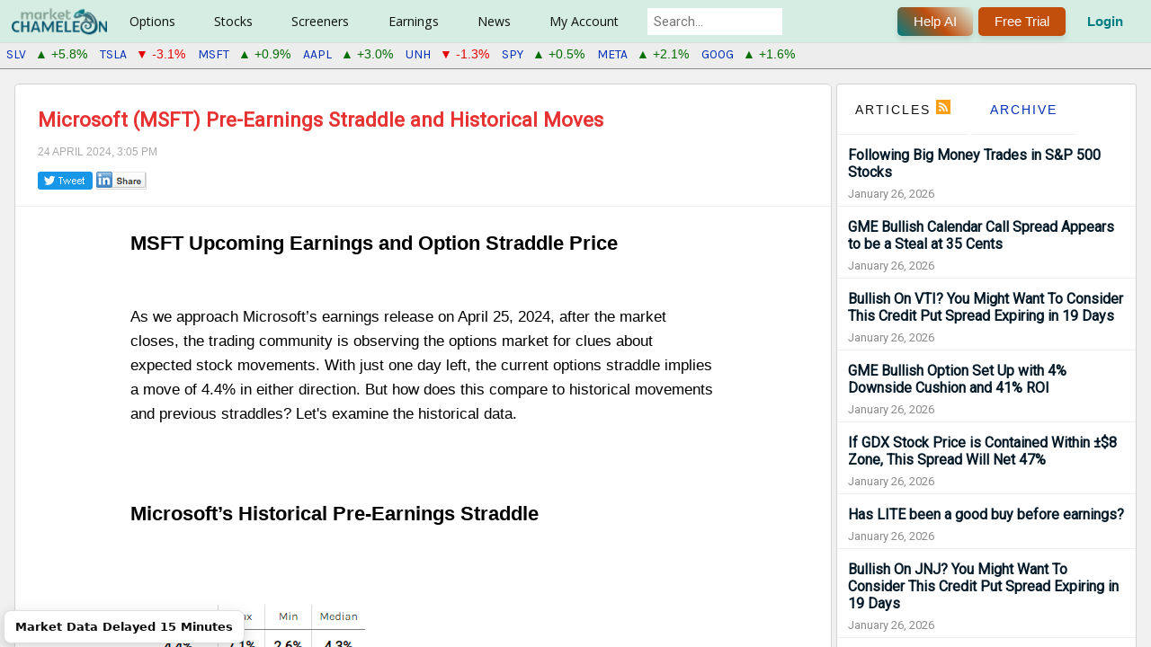

--- FILE ---
content_type: text/html; charset=utf-8
request_url: https://marketchameleon.com/articles/b/2024/4/24/microsoft-msft-pre-earnings-straddle-and-historical-moves
body_size: 88165
content:


<!DOCTYPE html>
<html lang="en">
<head>
        <title>Microsoft (MSFT) Pre-Earnings Straddle and Historical Moves -...</title>
    <meta property="og:title" content="Microsoft (MSFT) Pre-Earnings Straddle and Historical Moves -..." />

    <meta name="description" content="Microsoft&#39;s (MSFT) pre-earnings options straddle compared to historical movements and straddle performance. Understand what past data suggests about the expected stock volatility before the April 25, 2024 earnings release."/><link rel="canonical" href="https://marketchameleon.com/articles/b/2024/4/24/microsoft-msft-pre-earnings-straddle-and-historical-moves"/>            <meta charset="utf-8" />
            <meta name="viewport" content="width=device-width, height=device-height initial-scale=1" />


<meta property="og:site_name" content="MarketChameleon.com" />
<meta property="og:image" content="https://marketchameleon.com/Images/Logo/og_logo_large.png" />

    <link href="/favicon.png" rel="shortcut icon" type="image/x-icon" />
    <link href="/favicon.png" rel="icon" />
    <link rel="icon" href="/favicon.ico" sizes="any">
    <link href="https://fonts.googleapis.com/css?family=Karla|Rubik|Montserrat|Roboto|Open+Sans|Lato|Sarala:wght@700" rel="stylesheet">
    <link href="https://fonts.googleapis.com/css2?family=Maven+Pro:wght@400..900&display=swap" rel="stylesheet">
    <link rel="stylesheet" href="https://cdnjs.cloudflare.com/ajax/libs/font-awesome/6.5.0/css/all.min.css">
    <script type="text/javascript" src="https://www.gstatic.com/charts/loader.js"></script>
    <script type="text/javascript">
        try {
            google.charts.load('current', { packages: ['corechart', 'table', 'controls', 'gauge'] });
        } catch (e) {
            //nothing, temporarily
        }
    </script>

    

    <link rel="stylesheet" type="text/css" href="https://code.jquery.com/ui/1.13.1/themes/base/jquery-ui.min.css" />
    <script>(new Array).slice.call(document.styleSheets).map(e => e.href).some(s => s && s.includes('jquery-ui.min.css')) || document.write('<link rel="stylesheet" type="text\/css" href="\/Content\/JQueryUI\/jquery-ui-1.13.1.min.css" \/>')</script>
    <link rel="stylesheet" type="text/css" href="https://cdn.datatables.net/v/dt/jszip-2.5.0/dt-1.11.5/b-2.2.2/b-html5-2.2.2/fc-4.0.1/sc-2.0.5/datatables.min.css" />
    <script>(new Array).slice.call(document.styleSheets).map(e => e.href).some(s => s && s.includes('datatables.min.css')) || document.write('<link rel="stylesheet" type="text\/css" href="\/Content\/DataTablesCSS\/css\/datatables-1.11.5.min.css" \/>')</script>
<link href="/Content/MCCSSFull?v=EP_PKwdNz_nhhkTLDFWn9uW1PBqjIa4QaJaKS7LUAVU1" rel="stylesheet"/>



    <script src="https://code.jquery.com/jquery-3.6.0.min.js"></script>
    <script>typeof window.jQuery !== 'undefined' || document.write('<script src="\/Scripts\/jquery\/jquery-3.6.0.min.js"><\/script>')</script>
    <script src="https://code.jquery.com/ui/1.13.1/jquery-ui.min.js"></script>
    <script>typeof window.jQuery.ui !== 'undefined' || document.write('<script src="\/Scripts\/jquery\/jquery-ui-1.13.1.min.js"><\/script>')</script>
    <script src="https://cdn.datatables.net/v/dt/jszip-2.5.0/dt-1.11.5/b-2.2.2/b-html5-2.2.2/fc-4.0.1/sc-2.0.5/datatables.min.js"></script>
    <script>typeof window.DataTable !== 'undefined' || document.write('<script src="\/Scripts\/DataTablesJS\/datatables-1.11.5.min.js"><\/script>')</script>

<script src="/bundles/MCJSFull1?v=higqSyx5Wu_PTqMnBcGrAeaKtKIYoRCzsc7GTNzUHJE1"></script>

<script src="/bundles/MCPJS1?v=ZMxLS4OdUtq4YjUaQUOuhZmXiMOTM6SKNT3EdNnuN-o1"></script>




    
    
    
<!-- Google tag (gtag.js) for Google Analytics 4 added 2023-01-12 -->
<!-- https://developers.google.com/tag-platform/gtagjs/configure -->
<!-- https://developers.google.com/tag-platform/gtagjs/reference for config get set event consent -->
<!-- https://developers.google.com/analytics/devguides/migration/ua/analyticsjs-to-gtagjs -->
<script async src="https://www.googletagmanager.com/gtag/js?id=G-CXRDD1LJF1"></script>
<script>
window.dataLayer = window.dataLayer || [];
function gtag() { dataLayer.push(arguments); }
gtag('js', new Date());
var additional_config_info =
{
//'debug_mode': true,
};
var user_properties = {};


gtag('config', 'G-CXRDD1LJF1', additional_config_info);

if (Object.keys(user_properties).length > 0) {
    gtag("set", "user_properties", user_properties);
    }

</script>
<!-- End Google tag (gtag.js) for Google Analytics 4 added 2023-01-12 -->


    
        <script src="https://accounts.google.com/gsi/client" async defer></script>
        <meta name="google-signin-client_id" content="433772012806-34ier7jbau3cd7527ge7rmm4oep817u3.apps.googleusercontent.com">

                              <script>!function(a){var e="https://s.go-mpulse.net/boomerang/",t="addEventListener";if("False"=="True")a.BOOMR_config=a.BOOMR_config||{},a.BOOMR_config.PageParams=a.BOOMR_config.PageParams||{},a.BOOMR_config.PageParams.pci=!0,e="https://s2.go-mpulse.net/boomerang/";if(window.BOOMR_API_key="CF856-KBG2P-XT8DB-HZD7A-VML3D",function(){function n(e){a.BOOMR_onload=e&&e.timeStamp||(new Date).getTime()}if(!a.BOOMR||!a.BOOMR.version&&!a.BOOMR.snippetExecuted){a.BOOMR=a.BOOMR||{},a.BOOMR.snippetExecuted=!0;var i,_,o,r=document.createElement("iframe");if(a[t])a[t]("load",n,!1);else if(a.attachEvent)a.attachEvent("onload",n);r.src="javascript:void(0)",r.title="",r.role="presentation",(r.frameElement||r).style.cssText="width:0;height:0;border:0;display:none;",o=document.getElementsByTagName("script")[0],o.parentNode.insertBefore(r,o);try{_=r.contentWindow.document}catch(O){i=document.domain,r.src="javascript:var d=document.open();d.domain='"+i+"';void(0);",_=r.contentWindow.document}_.open()._l=function(){var a=this.createElement("script");if(i)this.domain=i;a.id="boomr-if-as",a.src=e+"CF856-KBG2P-XT8DB-HZD7A-VML3D",BOOMR_lstart=(new Date).getTime(),this.body.appendChild(a)},_.write("<bo"+'dy onload="document._l();">'),_.close()}}(),"".length>0)if(a&&"performance"in a&&a.performance&&"function"==typeof a.performance.setResourceTimingBufferSize)a.performance.setResourceTimingBufferSize();!function(){if(BOOMR=a.BOOMR||{},BOOMR.plugins=BOOMR.plugins||{},!BOOMR.plugins.AK){var e=""=="true"?1:0,t="",n="amjuhhixibybg2lyneva-f-0bdf875be-clientnsv4-s.akamaihd.net",i="false"=="true"?2:1,_={"ak.v":"39","ak.cp":"960049","ak.ai":parseInt("615374",10),"ak.ol":"0","ak.cr":9,"ak.ipv":4,"ak.proto":"h2","ak.rid":"4da9b9eb","ak.r":42170,"ak.a2":e,"ak.m":"dscb","ak.n":"essl","ak.bpcip":"3.19.67.0","ak.cport":36798,"ak.gh":"23.52.43.21","ak.quicv":"","ak.tlsv":"tls1.3","ak.0rtt":"","ak.0rtt.ed":"","ak.csrc":"-","ak.acc":"","ak.t":"1769498922","ak.ak":"hOBiQwZUYzCg5VSAfCLimQ==XmW3pOzqAT5ChFBzOayRs2IlMluodnuUElw+1XY/X32YjwynmgJOgKXmcalX6+0dRXarrqMjIAfTdZsmkZ23dlZQXzT/3F2xB5mBJBoVtl7T8uwfvMZj48pUOM5mtOhGJdy2hfklC2HlTpyYN6tSGqbDLJRh9aHqpVkDTagpMfPCJSYvmGHYkkCuc4aiQ1M8lwIzHcEETgP1hwrHNtpSguWWamCIkytcGHT/YWCh9bEm1ogkCE7XOVpQYcR7MlbBQvke38JbsvWuFMPLcEvlzf550gzBXsJ80Am7bljhZBVh46HgCqziGCXepa3zmJdLH+t7mFmlbXEJnoRc+2EySmoWUopjNAmi2oCwGhSKtkmTfYk469L2aIrQPJwFFrT5OccUerf9GlLWjF50zIpIFWNp+EMcnRQTBH1i07pXLCA=","ak.pv":"23","ak.dpoabenc":"","ak.tf":i};if(""!==t)_["ak.ruds"]=t;var o={i:!1,av:function(e){var t="http.initiator";if(e&&(!e[t]||"spa_hard"===e[t]))_["ak.feo"]=void 0!==a.aFeoApplied?1:0,BOOMR.addVar(_)},rv:function(){var a=["ak.bpcip","ak.cport","ak.cr","ak.csrc","ak.gh","ak.ipv","ak.m","ak.n","ak.ol","ak.proto","ak.quicv","ak.tlsv","ak.0rtt","ak.0rtt.ed","ak.r","ak.acc","ak.t","ak.tf"];BOOMR.removeVar(a)}};BOOMR.plugins.AK={akVars:_,akDNSPreFetchDomain:n,init:function(){if(!o.i){var a=BOOMR.subscribe;a("before_beacon",o.av,null,null),a("onbeacon",o.rv,null,null),o.i=!0}return this},is_complete:function(){return!0}}}}()}(window);</script></head>
<body >
    <div id="fb-root"></div>
    <script async defer crossorigin="anonymous" src="https://connect.facebook.net/en_US/sdk.js#xfbml=1&version=v18.0&appId=238568490802402" nonce="snZMQuym"></script>

    <script>setFirstVisitDetails(); setLastVisitDetails();</script>

    

<header id="site-header" class="clear-fix header">
    <div class="-inner-flex">
        

<div class="-left-side">

        <div class="logo">
            <a id="home-page-img-link" href="/">
                <img id="top-menu-logo" alt="Market Chameleon" src="/Images/Logo/logo_119x38.png">
                <img id="top-menu-logo-small" alt="Market Chameleon Logo" src="/Images/Logo/logo-cham-34x34.png" />
            </a>
        </div>

    <nav class="nav-wrapper">

        <ul class="main-nav">

                <li class="has-dropdown">
                        <a href="#">Options</a>

                    <div class="dropdown-panel">
                        <div class="dropdown-row">

                                <div class="dropdown-column ">

                                    <div class="dropdown-column-container">
                                            <div class="dropdown-column-menu-item">
                                                <h5>Features</h5>
                                                            
                                                                <a data-mostpopular="5" href="/Reports/UnusualOptionVolumeReport">Unusual Option Volume</a>
                                                            
                                                            
                                                                <a data-mostpopular="11" href="/volReports/VolatilityRankings">Implied Volatility Rankings</a>
                                                            
                                                            
<a href="/Reports/OptionVolumeReport">Option Volumes</a>                                                            
                                                            
<a href="/Reports/MarketSnapshot">Snapshot</a>                                                            
                                                            
<a href="/Home/DailyDashboard">Options Broad View</a>                                                            
                                                            
<a href="/volReports/DownsidePutProtection">Put Protection</a>                                                            
                                                            
<a href="/volReports/optionbuywrite">Buy Writes Search</a>                                                            
                                            </div>
                                    </div>

                                </div>
                                <div class="dropdown-column premium-column">

                                        <h3>For Premium Users</h3>
                                    <div class="dropdown-column-container dropdown-column-container-flex-column">
                                            <div class="dropdown-column-menu-item">
                                                <h5>Tools</h5>
                                                            
                                                                <a data-mostpopular="10" href="/volReports/TopImpliedVolMovers">Implied Volatility Movers</a>
                                                            
                                                            
<a href="/Reports/ExpiringOptionsReport">Zero DTE Option Straddles</a>                                                            
                                                            
<a href="/Options-Markets/Featured-Options-Trade-Ideas">Featured Trade Ideas</a>                                                            
                                            </div>
                                            <div class="dropdown-column-menu-item">
                                                <h5>Order Flow Sentiment</h5>
                                                            
<a href="/Reports/OptionOrderFlowSentiment">Overview</a>                                                            
                                                            
<a href="/Reports/OptionOrderFlowSentimentTopBullish">Top Bullish</a>                                                            
                                                            
<a href="/Reports/OptionOrderFlowSentimentTopBearish">Top Bearish</a>                                                            
                                            </div>
                                            <div class="dropdown-column-menu-item">
                                                <h5>Open Interest</h5>
                                                            
<a href="/Reports/OpenInterestDashboard">OI Analysis</a>                                                            
                                            </div>
                                            <div class="dropdown-column-menu-item">
                                                <h5>Catalyst Events</h5>
                                                            
<a href="/Reports/biotech-stock-catalysts">Biotech Stock Catalysts</a>                                                            
                                                            
<a href="/Reports/WeekByWeekStraddlePerformance">Straddle &amp; Wing Backtest</a>                                                            
                                                            
<a href="/Options/volatility-comparisons">Volatility Compare</a>                                                            
                                                            
<a href="/Options/option-straddle-comparisons">Straddle Compare</a>                                                            
                                                            
<a href="/large-delta-volume-option-trades-screening-tool">Large Delta Volume Trades</a>                                                            
                                                            
<a href="/Reports/OptionVolumeRankingsByCategory">Option Volume Rankings</a>                                                            
                                                            
<a href="/Reports/OptionSequenceTradesReport">Option Sequence Trades</a>                                                            
                                            </div>
                                    </div>

                                </div>
                        </div>
                    </div>
                </li>
                <li class="has-dropdown">
                        <a href="#">Stocks</a>

                    <div class="dropdown-panel">
                        <div class="dropdown-row">

                                <div class="dropdown-column ">

                                    <div class="dropdown-column-container">
                                            <div class="dropdown-column-menu-item">
                                                <h5>Non-Regular Hours</h5>
                                                            
                                                                <a data-mostpopular="1" href="/Reports/PremarketTrading">Premarket Trading</a>
                                                            
                                                            
                                                                <a data-mostpopular="2" href="/Reports/AfterHoursTrading">After Hours Trading</a>
                                                            
                                                            
<a href="/Reports/StockOpeningAuctionReport">Opening Auction</a>                                                            
                                                            
<a href="/Reports/StockClosingAuctionReport">Closing Auction</a>                                                            
                                            </div>
                                            <div class="dropdown-column-menu-item">
                                                <h5>Features</h5>
                                                            
                                                                <a data-mostpopular="8" href="/Reports/MarketMovers">Market Movers</a>
                                                            
                                                            
<a href="/Reports/SP-500-Volume-Burst-Trades">S&amp;P 500 Volume Burst Trades</a>                                                            
                                                            
                                                                <a data-mostpopular="9" href="/Reports/Equity52WeekHighsAndLows">52-Week Highs &amp; Lows</a>
                                                            
                                                            
<a href="/Reports/StockOrderImbalanceReport">Stock Order Imbalance</a>                                                            
                                                            
<a href="/Reports/UnusualStockVolumeReport">Unusual Stock Volume</a>                                                            
                                                            
<a href="/Reports/MorningReport">Morning Report</a>                                                            
                                                            
<a href="/Calendar/CompanyEvents">Company Events</a>                                                            
                                            </div>
                                            <div class="dropdown-column-menu-item">
                                                <h5>Market Action Lists</h5>
                                                            
<a href="/stock-market-movers/Top-Gainers-On-High-Volume">Top Gainers on High Volume</a>                                                            
                                                            
<a href="/stock-market-movers/Top-Losers-On-High-Volume">Top Losers on High Volume</a>                                                            
                                                            
<a href="/stock-market-movers/Stocks-Outperforming-The-Market">Outperforming Stocks</a>                                                            
                                                            
<a href="/stock-market-movers/Gap-Up-And-Go">Gap Up and Go</a>                                                            
                                                            
<a href="/stock-market-movers/Gap-Down-And-Go">Gap Down and Go</a>                                                            
                                            </div>
                                            <div class="dropdown-column-menu-item">
                                                <h5>Dividends</h5>
                                                            
                                                                <a data-mostpopular="4" href="/Calendar/Dividend">Calendar</a>
                                                            
                                                            
<a href="/DividendReports/REITs">REITs</a>                                                            
                                                            
<a href="/DividendReports/MLPs">MLPs</a>                                                            
                                                            
<a href="/DividendReports/ClosedEndFunds">Closed End Funds</a>                                                            
                                            </div>
                                    </div>

                                </div>
                                <div class="dropdown-column premium-column">

                                        <h3>For Premium Users</h3>
                                    <div class="dropdown-column-container">
                                            <div class="dropdown-column-menu-item">
                                                <h5>Reports</h5>
                                                            
<a href="/Reports/StockOrderImbalanceHistory">Order Imbalance History</a>                                                            
                                                            
<a href="/Reports/NewListings">New Listings</a>                                                            
                                                            
<a href="/stocks/closed-end-funds-comparisons">Closed End Funds</a>                                                            
                                                            
<a href="/Reports/Splits">Splits</a>                                                            
                                                            
<a href="/Reports/ThresholdListReport">Threshold List</a>                                                            
                                                            
<a href="/Reports/MarketInsightsByTradingSession">Market Insights</a>                                                            
                                                            
                                                                    <a href="/Stock-Performance-By-Industry">Performance By Industry</a>
                                                            
                                                            
<a href="/Reports/FastCashBurnReport">Fast Cash Burn Report</a>                                                            
                                                            
<a href="/PDUFA-Dates">PDUFA Dates</a>                                                            
                                                            
<a href="/Reports/MergersAcquisitionsReport">Mergers &amp; Acquisitions</a>                                                            
                                            </div>
                                            <div class="dropdown-column-menu-item">
                                                <h5>Screeners</h5>
                                                            
<a href="/Reports/SeasonalityByCalendarMonth">Seasonality</a>                                                            
                                                            
<a href="/EventInsights/StockPatternScreener">Event-Driven Screener</a>                                                            
                                                            
<a href="/Screeners/BigMoneyStockFlow">Big Money Stock Flow</a>                                                            
                                                            
<a href="/Reports/InsiderTradesScreener">Insider Trades Screener</a>                                                            
                                                            
<a href="/PriceAction/VolumeBurstScreener">Volume Burst Screener</a>                                                            
                                            </div>
                                            <div class="dropdown-column-menu-item">
                                                <h5>Tools</h5>
                                                            
<a href="/Reports/PriceReturnDistribution">Price Action Analysis</a>                                                            
                                            </div>
                                            <div class="dropdown-column-menu-item">
                                                <h5>Dividends</h5>
                                                            
<a href="/DividendReports/RecentDividendAnnouncements">Announcements</a>                                                            
                                                            
<a href="/DividendReports/FutureExDates">Future Ex-Dates</a>                                                            
                                                            
<a href="/dividends/dividend-increases">Dividend Increases</a>                                                            
                                                            
<a href="/best-dividend-stocks/dividend-aristocrats-highest-yield">Best Dividends</a>                                                            
                                                            
<a href="/dividends/dividend-comparisons">Dividend Comparisons</a>                                                            
                                            </div>
                                    </div>

                                </div>
                        </div>
                    </div>
                </li>
                <li class="has-dropdown">
                        <a href="#">Screeners</a>

                    <div class="dropdown-panel">
                        <div class="dropdown-row">

                                <div class="dropdown-column ">

                                    <div class="dropdown-column-container">
                                            <div class="dropdown-column-menu-item">
                                                <h5>Features</h5>
                                                            
<a href="/Markets/stock-options-alerts-and-trade-ideas">Market Alerts, Insights &amp; Trade Ideas</a>                                                            
                                                            
<a href="/Screeners/Stocks">Stocks</a>                                                            
                                                            
<a href="/Screeners/Options">Options By Expiration</a>                                                            
                                                            
<a href="/Screeners/OptionTrades">Option Block Trades</a>                                                            
                                                            
<a href="/Screeners/ETFs">ETFs</a>                                                            
                                            </div>
                                    </div>

                                </div>
                                <div class="dropdown-column premium-column">

                                        <h3>For Premium Users</h3>
                                    <div class="dropdown-column-container">
                                            <div class="dropdown-column-menu-item">
                                                <h5>Vertical Spreads</h5>
                                                            
<a href="/Screeners/BullCallSpreads">Bull Call Spreads [Debit]</a>                                                            
                                                            
<a href="/Screeners/BullPutSpreads">Bull Put Spreads [Credit]</a>                                                            
                                                            
<a href="/Screeners/BearCallSpreads">Bear Call Spreads [Credit]</a>                                                            
                                                            
<a href="/Screeners/BearPutSpreads">Bear Put Spreads [Debit]</a>                                                            
                                            </div>
                                            <div class="dropdown-column-menu-item">
                                                <h5>Multi-Leg Trades</h5>
                                                            
<a href="/Screeners/Multi-Leg-Option-Trades-Screener">Multi-Leg Trade Screener</a>                                                            
                                                            
<a href="/Screeners/Index-Option-Multi-Leg-Trades-Screener">Index Options Multi-Leg</a>                                                            
                                            </div>
                                            <div class="dropdown-column-menu-item">
                                                <h5>Single-Leg Strategies</h5>
                                                            
<a href="/Screeners/CoveredCalls">Covered Calls</a>                                                            
                                                            
<a href="/Screeners/NakedPuts">Naked Puts</a>                                                            
                                                            
<a href="/Screeners/LongCalls">Long Calls</a>                                                            
                                                            
<a href="/Screeners/LongPuts">Long Puts</a>                                                            
                                            </div>
                                            <div class="dropdown-column-menu-item">
                                                <h5>Calendar Spreads</h5>
                                                            
<a href="/CalendarSpreadScreener/DebitCalendarCallSpread">Debit Calendar Call</a>                                                            
                                                            
<a href="/CalendarSpreadScreener/DebitCalendarPutSpread">Debit Calendar Put</a>                                                            
                                            </div>
                                            <div class="dropdown-column-menu-item">
                                                <h5>Butterfly Screeners</h5>
                                                            
<a href="/Screeners/CallButterflySpreads">Call Butterflies [Short ATM, Long OTM]</a>                                                            
                                                            
<a href="/Screeners/ShortCallButterflySpreads">Call Butterflies [Long ATM, Short OTM]</a>                                                            
                                                            
<a href="/Screeners/PutButterflySpreads">Put Butterflies [Short ATM, Long OTM]</a>                                                            
                                                            
<a href="/Screeners/ShortPutButterflySpreads">Put Butterflies [Long ATM, Short OTM]</a>                                                            
                                                            
<a href="/Screeners/ShortIronButterflySpreads">Iron Butterflies [Short ATM, Long OTM]</a>                                                            
                                                            
<a href="/Screeners/LongIronButterflySpreads">Iron Butterflies [Long ATM, Short OTM]</a>                                                            
                                            </div>
                                            <div class="dropdown-column-menu-item">
                                                <h5>Condor Screeners</h5>
                                                            
<a href="/Screeners/LongIronCondorSpreads">Iron Condors [Long Inner, Short Outer]</a>                                                            
                                                            
<a href="/Screeners/ShortIronCondorSpreads">Iron Condors [Short Inner, Long Outer]</a>                                                            
                                            </div>
                                            <div class="dropdown-column-menu-item">
                                                <h5>Volatility</h5>
                                                            
<a href="/OptionScreener/ATMStraddleScreener">Straddles [At-The-Money]</a>                                                            
                                            </div>
                                            <div class="dropdown-column-menu-item">
                                                <h5>Conversion/Reversal</h5>
                                                            
<a href="/Reports/SyntheticLongStockDiscounts">Synthetic Long Stock Discounts</a>                                                            
                                            </div>
                                    </div>

                                </div>
                        </div>
                    </div>
                </li>
                <li class="has-dropdown">
                        <a href="#">Earnings</a>

                    <div class="dropdown-panel">
                        <div class="dropdown-row">

                                <div class="dropdown-column ">

                                    <div class="dropdown-column-container">
                                            <div class="dropdown-column-menu-item">
                                                <h5>Features</h5>
                                                            
                                                                <a data-mostpopular="3" href="/Calendar/Earnings">Calendar</a>
                                                            
                                            </div>
                                    </div>

                                </div>
                                <div class="dropdown-column premium-column">

                                        <h3>For Premium Users</h3>
                                    <div class="dropdown-column-container dropdown-column-container-flex-column">
                                            <div class="dropdown-column-menu-item">
                                                <h5>Tools</h5>
                                                            
<a href="/EarningsReport/Earnings">Future Dates</a>                                                            
                                                            
<a href="/EarningsReport/EarningsStockPatternScreener">Earnings Stock Pattern Screener</a>                                                            
                                                            
<a href="/EarningsReport/EarningsOptionStrategyScreener">Earnings Option Strategy Screener</a>                                                            
                                                            
<a href="/Calendar/EarningsTodaysOpportunities">Today&#39;s Opportunities</a>                                                            
                                                            
<a href="/Company-Earnings-Guidance-Report">Company Earnings Guidance</a>                                                            
                                            </div>
                                            <div class="dropdown-column-menu-item">
                                                <h5>Upcoming Earnings Analysis</h5>
                                                            
<a href="/EarningsReport/UpcomingEarningsAnalysis">Summary and Tables</a>                                                            
                                                            
                                                                    <a href="/upcoming-earnings-implied-moves-and-historical-benchmarks">Implied Move Charts</a>
                                                            
                                            </div>
                                            <div class="dropdown-column-menu-item">
                                                <h5>Earnings Insights</h5>
                                                            
                                                                    <a href="/earnings-option-straddle-historical-insights">Straddle Performance</a>
                                                            
                                                            
                                                                    <a href="/earnings-stock-moves-historical-insights">Earnings Stock Moves</a>
                                                            
                                            </div>
                                    </div>

                                </div>
                        </div>
                    </div>
                </li>
                <li class="has-dropdown">
                        <a href="#">News</a>

                    <div class="dropdown-panel">
                        <div class="dropdown-row">

                                <div class="dropdown-column ">

                                    <div class="dropdown-column-container">
                                            <div class="dropdown-column-menu-item">
                                                <h5>Features</h5>
                                                            
                                                                <a data-mostpopular="6" href="/PressReleases">Latest Press Releases</a>
                                                            
                                                            
                                                                <a data-mostpopular="7" href="/articles">Original Articles</a>
                                                            
                                                            
<a href="/Economic-Calendar">Economic Calendar</a>                                                            
                                            </div>
                                    </div>

                                </div>
                                <div class="dropdown-column premium-column">

                                        <h3>For Premium Users</h3>
                                    <div class="dropdown-column-container dropdown-column-container-flex-column">
                                            <div class="dropdown-column-menu-item">
                                                <h5>Tools</h5>
                                                            
<a href="/Historical-Stock-News-Scanner">Historical News Scanner</a>                                                            
                                            </div>
                                    </div>

                                </div>
                        </div>
                    </div>
                </li>
                <li class="has-dropdown">
                        <a href="#">My Account</a>

                    <div class="dropdown-panel">
                        <div class="dropdown-row">

                                <div class="dropdown-column ">

                                    <div class="dropdown-column-container">
                                            <div class="dropdown-column-menu-item">
                                                <h5>Account Tools</h5>
                                                            
<a href="/Account/MyProfile">My Account</a>                                                            
                                                            
<a href="/Account/Watchlists">My Watchlists</a>                                                            
                                                            
<a href="/Account/EmailAlerts">My E-mail Alerts</a>                                                            
                                                            
<a href="/Subscription/Manage">My Subscriptions</a>                                                            
                                                            
<a href="/Account/Login">Login</a>                                                            
                                            </div>
                                    </div>

                                </div>
                                <div class="dropdown-column premium-column">

                                    <div class="dropdown-column-container dropdown-column-container-flex-column">
                                            <div class="dropdown-column-menu-item">
                                                <h5>Helpful Links</h5>
                                                            
<a href="/Home/Reviews">Reviews</a>                                                            
                                                            
<a href="/Account/Register">Register Free</a>                                                            
                                                            
<a href="/VideoGuide/InstructionalVideos">Videos</a>                                                            
                                            </div>
                                            <div class="dropdown-column-menu-item">
                                                <h5>Help</h5>
                                                            
<a href="/VideoGuide">Video Guide</a>                                                            
                                                            
<a href="/Learn/SiteFeatures">Site Features</a>                                                            
                                                            
<a href="/Learn/Glossary">Glossary</a>                                                            
                                                            
<a href="/Learn/StockVsOption">Financial Concepts</a>                                                            
                                                            
<a href="/Learn/Introduction">Options Basics</a>                                                            
                                                            
<a href="/Learn/Option-Strategies">Options Strategies</a>                                                            
                                                            
<a href="/Home/Contact">Have a Question?</a>                                                            
                                            </div>
                                            <div class="dropdown-column-menu-item">
                                                <h5>Services</h5>
                                                            
<a href="/Subscription/Newsletters">Newsletters (Free)</a>                                                            
                                                            
<a href="/Subscription/Registered">Starter (Free)</a>                                                            
                                                            
<a href="/Subscription/TotalAccess">Total Access</a>                                                            
                                            </div>
                                    </div>

                                </div>
                        </div>
                    </div>
                </li>
        </ul>

            <div Class="search_bar">
                <div id="site_search_div">
                    <input style="margin-left: 0px;" class="search ui-autocomplete-input" id="site_search_lookup" onkeypress="symbolSearch_OnKeyPress(event, this);" type="search" placeholder="Search..." autocomplete="off">
                </div>
            </div>

    </nav>

</div>



<div class="-right-side ">

        <div class="header_login_outer">
            <button title="Get help from our AI assistant (Beta). Responses are powered by AI and may vary. Your feedback helps us improve!" onclick="LaunchMcChatAssistant('General');" Class="chameleon-button">
                Help AI
            </button>
        </div>

        <div Class="header_login_outer">
            <button class="chameleon-button _plain" id="header_subscribe" onclick="window.location.href='/Subscription/Compare?ref=header-click'" title="7-Day Free Trial">
                Free Trial
            </button>
        </div>
            <div Class="header_login_outer">
                <button class="_clearbtn" id="header_login" onclick="window.location.href='/Account/Login'" title="Log In">
                    Login
                </button>
            </div>

</div>
    </div>
    
    </header>


    <div id="header-recent-syms"></div>

    <div id="full-site-body">
        <div id="full-site-body-inner">
            
<div class="site-blog container">
 
    <div class="content-wrapper float-left">
        <div class="posts">




<article class="post post-home">
    <header class="post-header">
        <h1 class="post-title">
            <a href="/articles/b/2024/4/24/microsoft-msft-pre-earnings-straddle-and-historical-moves">Microsoft (MSFT) Pre-Earnings Straddle and Historical Moves</a>
        </h1>
        <div class="post-info clearfix">
            <span class="post-date">24 April 2024, 3:05 PM</span>
            
            
        </div>

        <br />

        

<div style="display: inline-block; vertical-align: top;">
    <a href="https://twitter.com/share?url=https://marketchameleon.com/articles/b/2024/4/24/microsoft-msft-pre-earnings-straddle-and-historical-moves&text=Microsoft%20%28MSFT%29%20Pre-Earnings%20Straddle%20and%20Historical%20Moves" target="_blank" rel="nofollow"><img src="/Images/Social/twitter_share.png" title="Twitter" alt="Re-Tweet" /></a>
</div>





<div style="display: inline-block; vertical-align: top;">
    <a href="http://www.linkedin.com/shareArticle?mini=true&url=https://marketchameleon.com/articles/b/2024/4/24/microsoft-msft-pre-earnings-straddle-and-historical-moves" target="_blank" rel="nofollow"><img src="/Images/Social/linkedin_share.png" title="Share on LinkedIn" alt="Share on LinkedIn" /></a>
</div>

<div class="fb-like" data-href="https://marketchameleon.com/https://marketchameleon.com/articles/b/2024/4/24/microsoft-msft-pre-earnings-straddle-and-historical-moves" data-width="" data-layout="button" data-action="" data-size="" data-share="true"></div>


        <meta name="twitter:card" content="summary">
        <meta name="twitter:title" content="Microsoft (MSFT) Pre-Earnings Straddle and Historical Moves">
        <meta name="twitter:description" content="Microsoft&#39;s (MSFT) pre-earnings options straddle compared to historical movements and straddle performance. Understand what past data suggests about the expected stock volatility before the April 25, 2024 earnings release.">
            <meta name="twitter:image" content="https://marketchameleon.com/articles/article-images/microsoft-msft-pre-earnings-straddle-and-historical-moves/0/656b0f08-c7f6-475d-9196-b1be91d2e744">

    </header>
    <section style="display: block;" class="post-body text">
        <h2>MSFT Upcoming Earnings and Option Straddle Price</h2>
<p><br /><span style="font-size: 1.25em;">As we approach Microsoft&rsquo;s earnings release on April 25, 2024, after the market closes, the&nbsp;trading community is observing the options market for clues about expected stock movements. With just one day left, the current options straddle implies a move of 4.4% in either direction. But how does this compare to historical movements and previous straddles? Let's&nbsp;examine the historical data.</span></p>
<p>&nbsp;</p>
<h2>Microsoft&rsquo;s Historical Pre-Earnings Straddle</h2>
<p>&nbsp;</p>
<p><img src="[data-uri]" alt="" /></p>
<p>Source: Market Chameleon</p>
<p><br /><span style="font-size: 1.25em;">Historically, the average value of Microsoft's pre-earnings straddle at the market close, just before earnings, has been around 4.4% of the spot price. This aligns precisely with the current straddle price, suggesting a normal market expectation as we head into the earnings announcement. Looking specifically at third-quarter earnings, the average historical straddle price has been slightly lower at 4.2%.</span></p>
<p>&nbsp;</p>
<p><span style="font-size: 9pt;"><a href="https://marketchameleon.com/Overview/MSFT/Earnings/Historical-Earnings-Price-Movement-Statistics/">Historical MSFT Pre-Earnings Option Straddle Price</a></span></p>
<p><img src="[data-uri]" alt="" /></p>
<p>&nbsp;</p>
<p><span style="font-size: 1.25em;">The historical range for these straddles has been quite broad, stretching from 7.1% to 2.6%. This high variance indicates that while the current straddle is priced at its average, there's historically been significant fluctuation in how much the market expects the stock to move.</span></p>
<p>&nbsp;</p>
<h2>Historical Stock Movements on Earnings Days</h2>
<p>&nbsp;</p>
<p><img src="[data-uri]" alt="" /></p>
<p>Source: Market Chameleon</p>
<p><br /><span style="font-size: 1.25em;">On average, Microsoft&rsquo;s stock has moved either up or down by about 3.6% to 3.9% during Q3 earnings days. This suggests that the option straddles have slightly overestimated the potential movements, which could be an important consideration for traders thinking about entering a straddle position now.</span></p>
<p>&nbsp;</p>
<p><span style="font-size: 9pt;"><a href="https://marketchameleon.com/Overview/MSFT/Earnings/Historical-Earnings-Price-Movement-Statistics/">Historical MSFT Earnings Stock Movement</a></span></p>
<p><img src="[data-uri]" alt="" /></p>
<p>&nbsp;</p>
<h2>Performance of the Earnings Straddle</h2>
<p>&nbsp;</p>
<p><img src="[data-uri]" alt="" /></p>
<p>Source: Market Chameleon</p>
<p><br /><span style="font-size: 1.25em;">Analyzing the one-day straddle performance over earnings reveals an average return of -7.4%, with a win rate of only 33%. This performance metric suggests that the market tends to overestimate Microsoft's actual earnings day movements. Notably, Q3 earnings have shown slightly positive returns on occasion, influenced by a significant outlier move in 2015. Without such outliers, the general trend indicates more muted actual stock movements compared to the expectations set by option premiums.</span></p>
<p>&nbsp;</p>
<p><span style="font-size: 9pt;"><a href="https://marketchameleon.com/Overview/MSFT/Earnings/Historical-Earnings-Price-Movement-Statistics/">Historical MSFT Earnings Option Straddle Performance</a></span></p>
<p><img src="[data-uri]" alt="" /></p>
<p>&nbsp;</p>
<h2>Conclusion</h2>
<p><br /><span style="font-size: 1.25em;">The current pricing of Microsoft&rsquo;s earnings straddle seems attractive, as it is aligned with historical averages, with a full day of trading ahead suggesting minimal potential decay in value. However, history shows that holding a long straddle into the day after earnings might not be the most&nbsp;lucrative strategy, given that actual stock movements have generally been less volatile than the premiums implied.</span></p>
<p><span style="font-size: 1.25em;">Investors and traders should weigh these factors carefully. The historical data presents a case where the straddle tends to overestimate movement, which might caution against expecting large earnings-related price swings. As always, market conditions can change, and past performance is not always indicative of future results. Stay tuned, and trade wisely.</span></p>
<p>&nbsp;</p>
<p><strong>Contact Information:</strong></p>
<p>&nbsp;</p>
<p>If you have feedback or concerns about the content, please feel free to reach out to us via email at support@marketchameleon.com.</p>
<p>&nbsp;</p>
<p><strong>About the Publisher - Marketchameleon.com:</strong></p>
<p>&nbsp;</p>
<p>Marketchameleon is a comprehensive financial research and analysis website specializing in stock and options markets. We leverage extensive data, models, and analytics to provide valuable insights into these markets. Our primary goal is to assist traders in identifying potential market developments and assessing potential risks and rewards.</p>
<p><br /><br /></p>
<p><strong>NOTE:&nbsp;</strong>Stock and option trading involves risk that may not be suitable for all investors. Examples contained within this report are simulated And may have limitations. Average returns and occurrences are calculated from snapshots of market mid-point prices And were Not actually executed, so they do not reflect actual trades, fees, or execution costs. This report is for informational purposes only, and is not intended to be a recommendation to buy or sell any security. Neither Market Chameleon nor any other party makes warranties regarding results from its usage. Past performance does not guarantee future results. Please consult a financial advisor before executing any trades. You can read more about&nbsp;<a href="https://www.theocc.com/company-information/documents-and-archives/options-disclosure-document" target="_blank">option risks and characteristics</a>&nbsp;at&nbsp;<a href="https://www.theocc.com/" target="_blank">theocc.com</a>.</p>
<p>&nbsp;</p>
<p>The information is provided for informational purposes only and should not be construed as investment advice. All stock price information is provided and transmitted as received from independent third-party data sources. The Information should only be used as a starting point for doing additional independent research in order to allow you to form your own opinion regarding investments and trading strategies. The Company does not guarantee the accuracy, completeness or timeliness of the Information.</p>
<p>&nbsp;</p>
    </section>
</article>
        </div>
    </div>
    <aside class="sidebar-wrapper float-right">
        


<div class="Widget widget postlist">
        <h4 style="display: inline-block;" class="WidgetHeader widget-header">ARTICLES <a href="https://marketchameleon.com/RSSFeeds/BlogHeadlineRSS" onclick="googlePageview(&#39;View BlogHeadline Feed in RSS format on feeds directory page.&#39;, null);" target="_blank"><img alt="RSS Feed on Market Chameleon" src="/Images/rss.png" /></a></h4>
        <h4 style="display: inline-block;" class="WidgetHeader widget-header"><a href="/articles/Archive" class="mplink">Archive</a></h4>

    <div class="WidgetContent widget-content">
        <ul>
                <li class="post-item-list">

                    <a href="/articles/b/2026/1/26/large-volume-burst-trading-in-sp-500-stocks">
                        <h5 class="post-item-title">Following Big Money Trades in S&amp;P 500 Stocks</h5>
                                                    <span class="post-item-date">January 26, 2026</span>
                                            </a>
                </li>
                <li class="post-item-list">

                    <a href="/articles/i/2026/1/26/28224-gme-bullish-calendar-call-spread-appears-to-be-a-s">
                        <h5 class="post-item-title">GME Bullish Calendar Call Spread Appears to be a Steal at 35 Cents</h5>
                                                    <span class="post-item-date">January 26, 2026</span>
                                            </a>
                </li>
                <li class="post-item-list">

                    <a href="/articles/b/2026/1/26/bullish-on-VTI-you-might-want-to-consider-this-credit-put-spread-expiring-in-19-days">
                        <h5 class="post-item-title">Bullish On VTI? You Might Want To Consider This Credit Put Spread Expiring in 19 Days</h5>
                                                    <span class="post-item-date">January 26, 2026</span>
                                            </a>
                </li>
                <li class="post-item-list">

                    <a href="/articles/i/2026/1/26/28223-gme-bullish-option-set-up-with-4pct-downside-cushion">
                        <h5 class="post-item-title">GME Bullish Option Set Up with 4% Downside Cushion and 41% ROI</h5>
                                                    <span class="post-item-date">January 26, 2026</span>
                                            </a>
                </li>
                <li class="post-item-list">

                    <a href="/articles/i/2026/1/26/28222-if-gdx-stock-price-is-contained-within-8-zone-t">
                        <h5 class="post-item-title">If GDX Stock Price is Contained Within &#177;$8 Zone, This Spread Will Net 47%</h5>
                                                    <span class="post-item-date">January 26, 2026</span>
                                            </a>
                </li>
                <li class="post-item-list">

                    <a href="/articles/b/2026/1/26/has-lite-been-a-good-buy-before-earnings">
                        <h5 class="post-item-title">Has LITE been a good buy before earnings?</h5>
                                                    <span class="post-item-date">January 26, 2026</span>
                                            </a>
                </li>
                <li class="post-item-list">

                    <a href="/articles/b/2026/1/26/bullish-on-JNJ-you-might-want-to-consider-this-credit-put-spread-expiring-in-19-days">
                        <h5 class="post-item-title">Bullish On JNJ? You Might Want To Consider This Credit Put Spread Expiring in 19 Days</h5>
                                                    <span class="post-item-date">January 26, 2026</span>
                                            </a>
                </li>
                <li class="post-item-list">

                    <a href="/articles/b/2026/1/26/heres-what-history-shows-about-sofi-past-earnings-run-ups">
                        <h5 class="post-item-title">Here&#39;s what history shows about SOFI past earnings run-ups</h5>
                                                    <span class="post-item-date">January 26, 2026</span>
                                            </a>
                </li>
                <li class="post-item-list">

                    <a href="/articles/i/2026/1/26/28221-ag-underpriced-bull-call-spread-has-4pct-downside-cu">
                        <h5 class="post-item-title">AG Underpriced Bull Call Spread has 4% Downside Cushion</h5>
                                                    <span class="post-item-date">January 26, 2026</span>
                                            </a>
                </li>
                <li class="post-item-list">

                    <a href="/articles/i/2026/1/26/28220-how-this-nem-iron-condor-spread-can-net-33pct-in-9-d">
                        <h5 class="post-item-title">How This NEM Iron Condor Spread Can Net 33% in 9 Days</h5>
                                                    <span class="post-item-date">January 26, 2026</span>
                                            </a>
                </li>
                <li class="post-item-list">

                    <a href="/articles/i/2026/1/26/28219-3-reasons-why-this-gdx-credit-put-spread-is-a-good">
                        <h5 class="post-item-title">3 Reasons Why this GDX Credit Put Spread is a Good Opportunity for $1.26</h5>
                                                    <span class="post-item-date">January 26, 2026</span>
                                            </a>
                </li>
                <li class="post-item-list">

                    <a href="/articles/b/2026/1/26/bullish-on-QQQ-you-might-want-to-consider-this-credit-put-spread-expiring-in-19-days">
                        <h5 class="post-item-title">Bullish On QQQ? You Might Want To Consider This Credit Put Spread Expiring in 19 Days</h5>
                                                    <span class="post-item-date">January 26, 2026</span>
                                            </a>
                </li>
                <li class="post-item-list">

                    <a href="/articles/b/2026/1/26/in-the-past-3-years-hood-shares-had-big-gains-pre-earnings">
                        <h5 class="post-item-title">In the past 3 years, HOOD shares had big gains pre-earnings</h5>
                                                    <span class="post-item-date">January 26, 2026</span>
                                            </a>
                </li>
                <li class="post-item-list">

                    <a href="/articles/b/2026/1/26/three-party-merger-north-american-sustainable-aviation-fuel-platform">
                        <h5 class="post-item-title">Three-Party Merger Aims to Create a Leading North American Sustainable Aviation Fuel Platform</h5>
                                                    <span class="post-item-date">January 26, 2026</span>
                                            </a>
                </li>
                <li class="post-item-list">

                    <a href="/articles/i/2026/1/26/28218-ag-bull-put-spread-at-0-66-seems-to-be-above-fair">
                        <h5 class="post-item-title">AG Bull Put Spread at $0.66 Seems to be Above Fair Value</h5>
                                                    <span class="post-item-date">January 26, 2026</span>
                                            </a>
                </li>
                <li class="post-item-list">

                    <a href="/articles/i/2026/1/26/28217-why-selling-this-iron-condor-in-avgo-makes-sense-f">
                        <h5 class="post-item-title">Why Selling This Iron Condor in AVGO Makes Sense for a $8.1 Credit</h5>
                                                    <span class="post-item-date">January 26, 2026</span>
                                            </a>
                </li>
        </ul>
    </div>
</div>
        <div class="Widget widget search">
    <div class="WidgetContent widget-content">
        <div id="searchbox">
            <input type="text" style="width: 69% !important; vertical-align: middle;" placeholder="Enter search term" id="searchtext" />
            <input type="button" style="margin: 4px auto;" id="searchbutton" value="Search" />
        </div>
    </div>
</div>

<div class="fire_when_ready" onclick="blogInit()"></div>
    </aside>
</div>



    
        <script type="application/ld+json">
            {
                "@context": "https://schema.org",
                "@type": "Organization",
                "name": "Market Chameleon",
                "url": "https://www.marketchameleon.com",
                "logo": "https://marketchameleon.com/Images/Logo/logo_119x38.png"
            }
        </script>
        <script type="application/ld+json">
            {
                "@context": "https://schema.org",
                "@type": "NewsArticle",
                "mainEntityOfPage":
                {
                    "@type": "WebPage",
                    "@id": "https://marketchameleon.com/articles"
                },
                "headline": "Microsoft (MSFT) Pre-Earnings Straddle and Historical Moves",
                "datePublished": "2024-04-24T15:05:00.0000000Z",
                "dateModified": "2024-04-24T15:05:00.0000000Z",
                "description": "Microsoft&#39;s (MSFT) pre-earnings options straddle compared to historical movements and straddle performance. Understand what past data suggests about the expected stock volatility before the April 25, 2024 earnings release.",
                "image":[
                    "https://marketchameleon.com/articles/article-images/microsoft-msft-pre-earnings-straddle-and-historical-moves/0/656b0f08-c7f6-475d-9196-b1be91d2e744"
                ],
                "author":
                {
                    "@type": "Organization",
                    "name": "Market Chameleon",
                    "url": "https://marketchameleon.com/home/about",
                    "knowsAbout": "Stock options analysis"
                },
                "publisher":
                {
                    "@type": "Organization",
                    "name": "MarketChameleon.com",
                    "url": "https://marketchameleon.com",
                    "logo":
                    {
                        "@type": "ImageObject",
                        "url": "https://marketchameleon.com/Images/Logo/logo_196x60.png"
                    }
                },
             "about":[

            
            
             {
                    "url": "https://marketchameleon.com/Overview/MSFT/",
                    "@type": "Corporation",
                    "name": "Microsoft",
                    "tickerSymbol": "NASDAQ:MSFT"
                }
           
            ]
            }
        </script>
    

        </div>
        

<footer class="mc-footer" role="contentinfo">
    <div class="mc-footer__inner">
        
        <section class="mc-footer__brand">

            <p class="mc-footer__tagline">
                <a href="/" class="mc-footer__logo" aria-label="MarketChameleon Home" style="display: inline-block; vertical-align: middle;">
                    <img src="/Images/Logo/logo-cham-64x64.png" alt="MarketChameleon" />
                    
                </a>
                <span style="font-size: 1.5em; display: inline-block; vertical-align: middle; margin-left: 10px;">Options & stock research, screeners, and earnings insights to power smarter trading.</span>
            </p>

            
            
        </section>

        
        <section class="mc-footer">
            <nav class="mc-footer__nav" aria-label="Footer">
                <div class="mc-footer__col">
                    <h3>Products</h3>
<a href="/Subscription/TotalAccess?ref=footer-click">Premium Membership</a>                    <a href="/Subscription/Newsletters?ref=footer-click">Newsletters</a>
                </div>

                

                <div class="mc-footer__col">
                    <h3>Resources</h3>
                    <a href="/affiliates"><b>Earn Affiliate Commissions</b></a>
                    <a href="/RSSFeeds">RSS</a>
                    <a href="/Home/Developer">Developer</a>
                    <a href="/Learn/Glossary">Glossary</a>
                    <a href="/Learn/Introduction">Options Basics</a>
                    
                    <a href="/VideoGuide">Video Guide</a>
                    
                </div>

                <div class="mc-footer__col">
                    <h3>Company</h3>
                    <a href="/Home/About">About Us</a>
                    <a href="/Home/Contact">Contact Us</a>
                    <a href="/Home/Terms">Terms of Use</a>
                    <a href="/Home/Privacy">Privacy Policy</a>
                    
                    <a href="/Home/SiteMap">Site Map</a>
                </div>

                <div class="mc-footer__col">
                    <h3>Account</h3>
<a href="/Account/Login">Login</a><a href="/Account/Register">Register Free</a>
<a href="/Subscription/TotalAccess">Pricing</a>                </div>
            </nav>
        </section>

        
        <section class="mc-footer__contact">
            <div class="mc-footer__contact-item">
                <strong>Support</strong>
                <a href="mailto:support@marketchameleon.com">support@marketchameleon.com</a>
            </div>
            <div class="mc-footer__social" aria-label="Social links">
                
                <a href="https://www.youtube.com/@user-dx2em5je7e" aria-label="YouTube" rel="me noopener">YouTube</a>
            </div>
        </section>

        
        <section class="mc-footer__legal">
            <p>
                <span class="pipe_div"></span><span style="font-weight: bold;">&dagger;Market Data Delayed 15 Minutes</span><span class="pipe_div"></span>
            </p>
            <p class="mc-footer__risk">
                MarketChameleon provides market data and analytics for informational and educational purposes only and does not constitute financial, investment, or trading advice. Options involve risk and are not suitable for all investors.
            </p>
            <p class="mc-footer__copy">© 2026 MarketChameleon.com. All rights reserved.</p>
        </section>
    </div>
</footer>
    </div>

        <div id="lm_container"></div>
        <div id="g_id_onload"
              data-client_id="433772012806-34ier7jbau3cd7527ge7rmm4oep817u3.apps.googleusercontent.com"
              data-context="use"
              data-ux_mode="popup"
              
              data-login_uri="https://marketchameleon.com/Account/ExternalLoginFromGoogleOneTap"
              data-auto_select="false"
              data-close_on_tap_outside="false">
        </div>
    

    <!-- Floating market delay badge -->
    <div id="market-delay-badge" role="status" aria-live="polite">
        <span class="md-badge-text">Market Data Delayed 15 Minutes</span>
        
    </div>

    

        
            <!-- begin olark code -->
            <script data-cfasync="false" type='text/javascript'>
                                                                                                                                                                                                                                                                                                        /*<![CDATA[*/window.olark || (function (c) {
                        var f = window, d = document, l = f.location.protocol == "https:" ? "https:" : "http:", z = c.name, r = "load"; var nt = function () {
                            f[z] = function () {
                                (a.s = a.s || []).push(arguments)
                            }; var a = f[z]._ = {
                            }, q = c.methods.length; while (q--) {
                                (function (n) {
                                    f[z][n] = function () {
                                        f[z]("call", n, arguments)
                                    }
                                })(c.methods[q])
                            } a.l = c.loader; a.i = nt; a.p = {
                                0: +new Date
                            }; a.P = function (u) {
                                a.p[u] = new Date - a.p[0]
                            }; function s() {
                                a.P(r); f[z](r)
                            } f.addEventListener ? f.addEventListener(r, s, false) : f.attachEvent("on" + r, s); var ld = function () {
                                function p(hd) {
                                    hd = "head"; return ["<", hd, "></", hd, "><", i, ' onl' + 'oad="var d=', g, ";d.getElementsByTagName('head')[0].", j, "(d.", h, "('script')).", k, "='", l, "//", a.l, "'", '"', "></", i, ">"].join("")
                                } var i = "body", m = d[i]; if (!m) {
                                    return setTimeout(ld, 100)
                                } a.P(1); var j = "appendChild", h = "createElement", k = "src", n = d[h]("div"), v = n[j](d[h](z)), b = d[h]("iframe"), g = "document", e = "domain", o; n.style.display = "none"; m.insertBefore(n, m.firstChild).id = z; b.frameBorder = "0"; b.id = z + "-loader"; if (/MSIE[ ]+6/.test(navigator.userAgent)) {
                                    b.src = "javascript:false"
                                } b.allowTransparency = "true"; v[j](b); try {
                                    b.contentWindow[g].open()
                                } catch (w) {
                                    c[e] = d[e]; o = "javascript:var d=" + g + ".open();d.domain='" + d.domain + "';"; b[k] = o + "void(0);"
                                } try {
                                    var t = b.contentWindow[g]; t.write(p()); t.close()
                                } catch (x) {
                                    b[k] = o + 'd.write("' + p().replace(/"/g, String.fromCharCode(92) + '"') + '");d.close();'
                                } a.P(2)
                            }; ld()
                        }; nt()
                    })({
                        loader: "static.olark.com/jsclient/loader0.js", name: "olark", methods: ["configure", "extend", "declare", "identify"]
                    });
                    olark.configure('system.hb_show_button_text', false);
                    olark.identify('5515-841-10-1508');/*]]>*/</script><noscript><a href="https://www.olark.com/site/5515-841-10-1508/contact" title="Contact us" target="_blank" rel="nofollow">Questions? Feedback?</a> powered by <a href="http://www.olark.com?welcome" title="Olark live chat software" rel="nofollow">Olark live chat software</a></noscript>

            <!-- end olark code -->
        
    <script type="text/javascript">
            $(document).ready(function () {
                _layout_Ready(false);
                            
                            //if (siteIsMobile() == false) {
                            //    document.getElementById('full-site-body').onscroll = function () { site_CheckScrollFunction(false); };
                            //}
                            return false;
                        });
    </script>
    <!-- Google Code for Remarketing Tag -->
    <!--
    Remarketing tags may not be associated with personally identifiable information or placed on pages related to sensitive categories.
    See more information and instructions on how to setup the tag on: http://google.com/ads/remarketingsetup
    -->
    <script type="text/javascript">
        /* <![CDATA[ */
        var google_conversion_id = 877959683;
        var google_custom_params = window.google_tag_params;
        var google_remarketing_only = true;
                                                                                    /* ]]> */
    </script>
    <script type="text/javascript" src="//www.googleadservices.com/pagead/conversion.js">
    </script>
    <noscript>
        <div style="display:inline;">
            <img height="1" width="1" style="border-style:none;" alt="" src="//googleads.g.doubleclick.net/pagead/viewthroughconversion/877959683/?guid=ON&amp;script=0" />
        </div>
    </noscript>
    <!--postaffiliatepro-->
<script type="text/javascript" id="pap_x2s6df8d" src="https://marketchameleon.postaffiliatepro.com/scripts/j4x1fx5y"></script>
<script type="text/javascript">
    PostAffTracker.setAccountId('default1');
    try {
        PostAffTracker.track();
    } catch (err) { }
</script>
<!--end postaffiliatepro-->

</body>
</html>